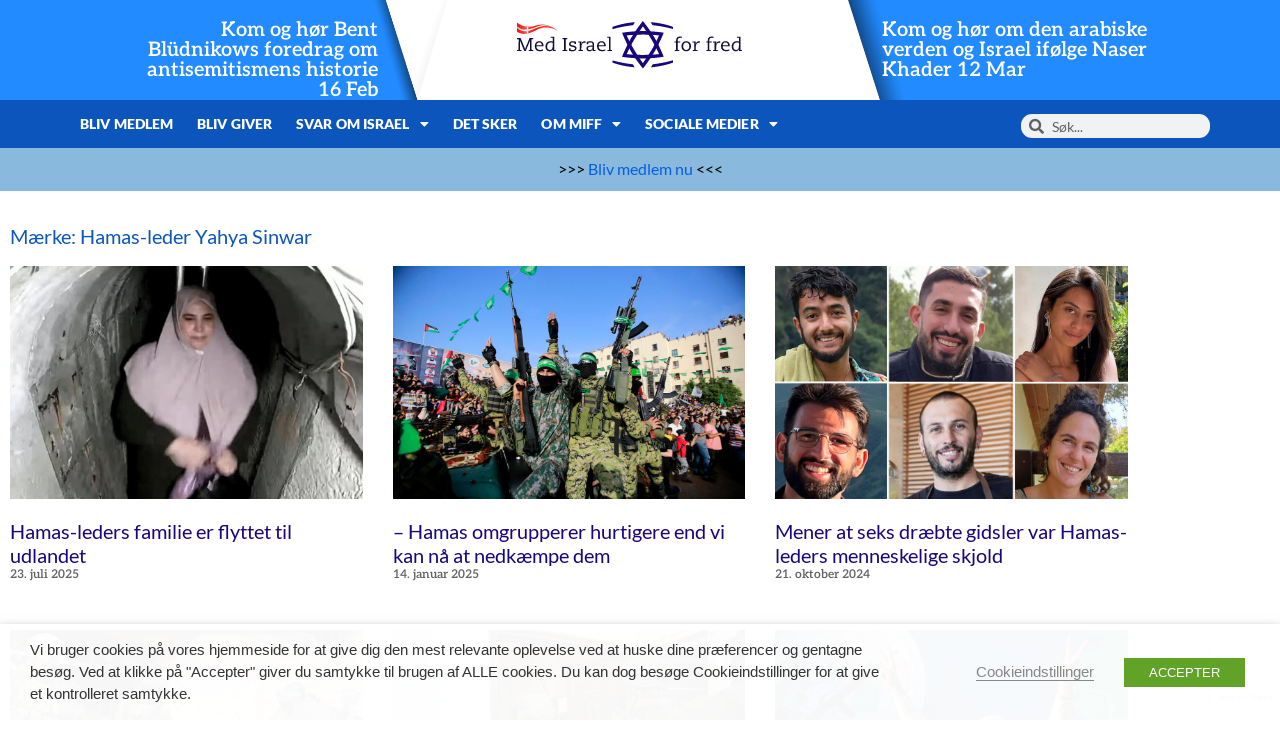

--- FILE ---
content_type: text/html; charset=utf-8
request_url: https://www.google.com/recaptcha/api2/anchor?ar=1&k=6LebENwcAAAAAJhl7lesm4dUBLELMf7k9giEROut&co=aHR0cHM6Ly9taWZmLmRrOjQ0Mw..&hl=en&v=N67nZn4AqZkNcbeMu4prBgzg&size=invisible&anchor-ms=20000&execute-ms=30000&cb=rq8sathtwzzr
body_size: 48751
content:
<!DOCTYPE HTML><html dir="ltr" lang="en"><head><meta http-equiv="Content-Type" content="text/html; charset=UTF-8">
<meta http-equiv="X-UA-Compatible" content="IE=edge">
<title>reCAPTCHA</title>
<style type="text/css">
/* cyrillic-ext */
@font-face {
  font-family: 'Roboto';
  font-style: normal;
  font-weight: 400;
  font-stretch: 100%;
  src: url(//fonts.gstatic.com/s/roboto/v48/KFO7CnqEu92Fr1ME7kSn66aGLdTylUAMa3GUBHMdazTgWw.woff2) format('woff2');
  unicode-range: U+0460-052F, U+1C80-1C8A, U+20B4, U+2DE0-2DFF, U+A640-A69F, U+FE2E-FE2F;
}
/* cyrillic */
@font-face {
  font-family: 'Roboto';
  font-style: normal;
  font-weight: 400;
  font-stretch: 100%;
  src: url(//fonts.gstatic.com/s/roboto/v48/KFO7CnqEu92Fr1ME7kSn66aGLdTylUAMa3iUBHMdazTgWw.woff2) format('woff2');
  unicode-range: U+0301, U+0400-045F, U+0490-0491, U+04B0-04B1, U+2116;
}
/* greek-ext */
@font-face {
  font-family: 'Roboto';
  font-style: normal;
  font-weight: 400;
  font-stretch: 100%;
  src: url(//fonts.gstatic.com/s/roboto/v48/KFO7CnqEu92Fr1ME7kSn66aGLdTylUAMa3CUBHMdazTgWw.woff2) format('woff2');
  unicode-range: U+1F00-1FFF;
}
/* greek */
@font-face {
  font-family: 'Roboto';
  font-style: normal;
  font-weight: 400;
  font-stretch: 100%;
  src: url(//fonts.gstatic.com/s/roboto/v48/KFO7CnqEu92Fr1ME7kSn66aGLdTylUAMa3-UBHMdazTgWw.woff2) format('woff2');
  unicode-range: U+0370-0377, U+037A-037F, U+0384-038A, U+038C, U+038E-03A1, U+03A3-03FF;
}
/* math */
@font-face {
  font-family: 'Roboto';
  font-style: normal;
  font-weight: 400;
  font-stretch: 100%;
  src: url(//fonts.gstatic.com/s/roboto/v48/KFO7CnqEu92Fr1ME7kSn66aGLdTylUAMawCUBHMdazTgWw.woff2) format('woff2');
  unicode-range: U+0302-0303, U+0305, U+0307-0308, U+0310, U+0312, U+0315, U+031A, U+0326-0327, U+032C, U+032F-0330, U+0332-0333, U+0338, U+033A, U+0346, U+034D, U+0391-03A1, U+03A3-03A9, U+03B1-03C9, U+03D1, U+03D5-03D6, U+03F0-03F1, U+03F4-03F5, U+2016-2017, U+2034-2038, U+203C, U+2040, U+2043, U+2047, U+2050, U+2057, U+205F, U+2070-2071, U+2074-208E, U+2090-209C, U+20D0-20DC, U+20E1, U+20E5-20EF, U+2100-2112, U+2114-2115, U+2117-2121, U+2123-214F, U+2190, U+2192, U+2194-21AE, U+21B0-21E5, U+21F1-21F2, U+21F4-2211, U+2213-2214, U+2216-22FF, U+2308-230B, U+2310, U+2319, U+231C-2321, U+2336-237A, U+237C, U+2395, U+239B-23B7, U+23D0, U+23DC-23E1, U+2474-2475, U+25AF, U+25B3, U+25B7, U+25BD, U+25C1, U+25CA, U+25CC, U+25FB, U+266D-266F, U+27C0-27FF, U+2900-2AFF, U+2B0E-2B11, U+2B30-2B4C, U+2BFE, U+3030, U+FF5B, U+FF5D, U+1D400-1D7FF, U+1EE00-1EEFF;
}
/* symbols */
@font-face {
  font-family: 'Roboto';
  font-style: normal;
  font-weight: 400;
  font-stretch: 100%;
  src: url(//fonts.gstatic.com/s/roboto/v48/KFO7CnqEu92Fr1ME7kSn66aGLdTylUAMaxKUBHMdazTgWw.woff2) format('woff2');
  unicode-range: U+0001-000C, U+000E-001F, U+007F-009F, U+20DD-20E0, U+20E2-20E4, U+2150-218F, U+2190, U+2192, U+2194-2199, U+21AF, U+21E6-21F0, U+21F3, U+2218-2219, U+2299, U+22C4-22C6, U+2300-243F, U+2440-244A, U+2460-24FF, U+25A0-27BF, U+2800-28FF, U+2921-2922, U+2981, U+29BF, U+29EB, U+2B00-2BFF, U+4DC0-4DFF, U+FFF9-FFFB, U+10140-1018E, U+10190-1019C, U+101A0, U+101D0-101FD, U+102E0-102FB, U+10E60-10E7E, U+1D2C0-1D2D3, U+1D2E0-1D37F, U+1F000-1F0FF, U+1F100-1F1AD, U+1F1E6-1F1FF, U+1F30D-1F30F, U+1F315, U+1F31C, U+1F31E, U+1F320-1F32C, U+1F336, U+1F378, U+1F37D, U+1F382, U+1F393-1F39F, U+1F3A7-1F3A8, U+1F3AC-1F3AF, U+1F3C2, U+1F3C4-1F3C6, U+1F3CA-1F3CE, U+1F3D4-1F3E0, U+1F3ED, U+1F3F1-1F3F3, U+1F3F5-1F3F7, U+1F408, U+1F415, U+1F41F, U+1F426, U+1F43F, U+1F441-1F442, U+1F444, U+1F446-1F449, U+1F44C-1F44E, U+1F453, U+1F46A, U+1F47D, U+1F4A3, U+1F4B0, U+1F4B3, U+1F4B9, U+1F4BB, U+1F4BF, U+1F4C8-1F4CB, U+1F4D6, U+1F4DA, U+1F4DF, U+1F4E3-1F4E6, U+1F4EA-1F4ED, U+1F4F7, U+1F4F9-1F4FB, U+1F4FD-1F4FE, U+1F503, U+1F507-1F50B, U+1F50D, U+1F512-1F513, U+1F53E-1F54A, U+1F54F-1F5FA, U+1F610, U+1F650-1F67F, U+1F687, U+1F68D, U+1F691, U+1F694, U+1F698, U+1F6AD, U+1F6B2, U+1F6B9-1F6BA, U+1F6BC, U+1F6C6-1F6CF, U+1F6D3-1F6D7, U+1F6E0-1F6EA, U+1F6F0-1F6F3, U+1F6F7-1F6FC, U+1F700-1F7FF, U+1F800-1F80B, U+1F810-1F847, U+1F850-1F859, U+1F860-1F887, U+1F890-1F8AD, U+1F8B0-1F8BB, U+1F8C0-1F8C1, U+1F900-1F90B, U+1F93B, U+1F946, U+1F984, U+1F996, U+1F9E9, U+1FA00-1FA6F, U+1FA70-1FA7C, U+1FA80-1FA89, U+1FA8F-1FAC6, U+1FACE-1FADC, U+1FADF-1FAE9, U+1FAF0-1FAF8, U+1FB00-1FBFF;
}
/* vietnamese */
@font-face {
  font-family: 'Roboto';
  font-style: normal;
  font-weight: 400;
  font-stretch: 100%;
  src: url(//fonts.gstatic.com/s/roboto/v48/KFO7CnqEu92Fr1ME7kSn66aGLdTylUAMa3OUBHMdazTgWw.woff2) format('woff2');
  unicode-range: U+0102-0103, U+0110-0111, U+0128-0129, U+0168-0169, U+01A0-01A1, U+01AF-01B0, U+0300-0301, U+0303-0304, U+0308-0309, U+0323, U+0329, U+1EA0-1EF9, U+20AB;
}
/* latin-ext */
@font-face {
  font-family: 'Roboto';
  font-style: normal;
  font-weight: 400;
  font-stretch: 100%;
  src: url(//fonts.gstatic.com/s/roboto/v48/KFO7CnqEu92Fr1ME7kSn66aGLdTylUAMa3KUBHMdazTgWw.woff2) format('woff2');
  unicode-range: U+0100-02BA, U+02BD-02C5, U+02C7-02CC, U+02CE-02D7, U+02DD-02FF, U+0304, U+0308, U+0329, U+1D00-1DBF, U+1E00-1E9F, U+1EF2-1EFF, U+2020, U+20A0-20AB, U+20AD-20C0, U+2113, U+2C60-2C7F, U+A720-A7FF;
}
/* latin */
@font-face {
  font-family: 'Roboto';
  font-style: normal;
  font-weight: 400;
  font-stretch: 100%;
  src: url(//fonts.gstatic.com/s/roboto/v48/KFO7CnqEu92Fr1ME7kSn66aGLdTylUAMa3yUBHMdazQ.woff2) format('woff2');
  unicode-range: U+0000-00FF, U+0131, U+0152-0153, U+02BB-02BC, U+02C6, U+02DA, U+02DC, U+0304, U+0308, U+0329, U+2000-206F, U+20AC, U+2122, U+2191, U+2193, U+2212, U+2215, U+FEFF, U+FFFD;
}
/* cyrillic-ext */
@font-face {
  font-family: 'Roboto';
  font-style: normal;
  font-weight: 500;
  font-stretch: 100%;
  src: url(//fonts.gstatic.com/s/roboto/v48/KFO7CnqEu92Fr1ME7kSn66aGLdTylUAMa3GUBHMdazTgWw.woff2) format('woff2');
  unicode-range: U+0460-052F, U+1C80-1C8A, U+20B4, U+2DE0-2DFF, U+A640-A69F, U+FE2E-FE2F;
}
/* cyrillic */
@font-face {
  font-family: 'Roboto';
  font-style: normal;
  font-weight: 500;
  font-stretch: 100%;
  src: url(//fonts.gstatic.com/s/roboto/v48/KFO7CnqEu92Fr1ME7kSn66aGLdTylUAMa3iUBHMdazTgWw.woff2) format('woff2');
  unicode-range: U+0301, U+0400-045F, U+0490-0491, U+04B0-04B1, U+2116;
}
/* greek-ext */
@font-face {
  font-family: 'Roboto';
  font-style: normal;
  font-weight: 500;
  font-stretch: 100%;
  src: url(//fonts.gstatic.com/s/roboto/v48/KFO7CnqEu92Fr1ME7kSn66aGLdTylUAMa3CUBHMdazTgWw.woff2) format('woff2');
  unicode-range: U+1F00-1FFF;
}
/* greek */
@font-face {
  font-family: 'Roboto';
  font-style: normal;
  font-weight: 500;
  font-stretch: 100%;
  src: url(//fonts.gstatic.com/s/roboto/v48/KFO7CnqEu92Fr1ME7kSn66aGLdTylUAMa3-UBHMdazTgWw.woff2) format('woff2');
  unicode-range: U+0370-0377, U+037A-037F, U+0384-038A, U+038C, U+038E-03A1, U+03A3-03FF;
}
/* math */
@font-face {
  font-family: 'Roboto';
  font-style: normal;
  font-weight: 500;
  font-stretch: 100%;
  src: url(//fonts.gstatic.com/s/roboto/v48/KFO7CnqEu92Fr1ME7kSn66aGLdTylUAMawCUBHMdazTgWw.woff2) format('woff2');
  unicode-range: U+0302-0303, U+0305, U+0307-0308, U+0310, U+0312, U+0315, U+031A, U+0326-0327, U+032C, U+032F-0330, U+0332-0333, U+0338, U+033A, U+0346, U+034D, U+0391-03A1, U+03A3-03A9, U+03B1-03C9, U+03D1, U+03D5-03D6, U+03F0-03F1, U+03F4-03F5, U+2016-2017, U+2034-2038, U+203C, U+2040, U+2043, U+2047, U+2050, U+2057, U+205F, U+2070-2071, U+2074-208E, U+2090-209C, U+20D0-20DC, U+20E1, U+20E5-20EF, U+2100-2112, U+2114-2115, U+2117-2121, U+2123-214F, U+2190, U+2192, U+2194-21AE, U+21B0-21E5, U+21F1-21F2, U+21F4-2211, U+2213-2214, U+2216-22FF, U+2308-230B, U+2310, U+2319, U+231C-2321, U+2336-237A, U+237C, U+2395, U+239B-23B7, U+23D0, U+23DC-23E1, U+2474-2475, U+25AF, U+25B3, U+25B7, U+25BD, U+25C1, U+25CA, U+25CC, U+25FB, U+266D-266F, U+27C0-27FF, U+2900-2AFF, U+2B0E-2B11, U+2B30-2B4C, U+2BFE, U+3030, U+FF5B, U+FF5D, U+1D400-1D7FF, U+1EE00-1EEFF;
}
/* symbols */
@font-face {
  font-family: 'Roboto';
  font-style: normal;
  font-weight: 500;
  font-stretch: 100%;
  src: url(//fonts.gstatic.com/s/roboto/v48/KFO7CnqEu92Fr1ME7kSn66aGLdTylUAMaxKUBHMdazTgWw.woff2) format('woff2');
  unicode-range: U+0001-000C, U+000E-001F, U+007F-009F, U+20DD-20E0, U+20E2-20E4, U+2150-218F, U+2190, U+2192, U+2194-2199, U+21AF, U+21E6-21F0, U+21F3, U+2218-2219, U+2299, U+22C4-22C6, U+2300-243F, U+2440-244A, U+2460-24FF, U+25A0-27BF, U+2800-28FF, U+2921-2922, U+2981, U+29BF, U+29EB, U+2B00-2BFF, U+4DC0-4DFF, U+FFF9-FFFB, U+10140-1018E, U+10190-1019C, U+101A0, U+101D0-101FD, U+102E0-102FB, U+10E60-10E7E, U+1D2C0-1D2D3, U+1D2E0-1D37F, U+1F000-1F0FF, U+1F100-1F1AD, U+1F1E6-1F1FF, U+1F30D-1F30F, U+1F315, U+1F31C, U+1F31E, U+1F320-1F32C, U+1F336, U+1F378, U+1F37D, U+1F382, U+1F393-1F39F, U+1F3A7-1F3A8, U+1F3AC-1F3AF, U+1F3C2, U+1F3C4-1F3C6, U+1F3CA-1F3CE, U+1F3D4-1F3E0, U+1F3ED, U+1F3F1-1F3F3, U+1F3F5-1F3F7, U+1F408, U+1F415, U+1F41F, U+1F426, U+1F43F, U+1F441-1F442, U+1F444, U+1F446-1F449, U+1F44C-1F44E, U+1F453, U+1F46A, U+1F47D, U+1F4A3, U+1F4B0, U+1F4B3, U+1F4B9, U+1F4BB, U+1F4BF, U+1F4C8-1F4CB, U+1F4D6, U+1F4DA, U+1F4DF, U+1F4E3-1F4E6, U+1F4EA-1F4ED, U+1F4F7, U+1F4F9-1F4FB, U+1F4FD-1F4FE, U+1F503, U+1F507-1F50B, U+1F50D, U+1F512-1F513, U+1F53E-1F54A, U+1F54F-1F5FA, U+1F610, U+1F650-1F67F, U+1F687, U+1F68D, U+1F691, U+1F694, U+1F698, U+1F6AD, U+1F6B2, U+1F6B9-1F6BA, U+1F6BC, U+1F6C6-1F6CF, U+1F6D3-1F6D7, U+1F6E0-1F6EA, U+1F6F0-1F6F3, U+1F6F7-1F6FC, U+1F700-1F7FF, U+1F800-1F80B, U+1F810-1F847, U+1F850-1F859, U+1F860-1F887, U+1F890-1F8AD, U+1F8B0-1F8BB, U+1F8C0-1F8C1, U+1F900-1F90B, U+1F93B, U+1F946, U+1F984, U+1F996, U+1F9E9, U+1FA00-1FA6F, U+1FA70-1FA7C, U+1FA80-1FA89, U+1FA8F-1FAC6, U+1FACE-1FADC, U+1FADF-1FAE9, U+1FAF0-1FAF8, U+1FB00-1FBFF;
}
/* vietnamese */
@font-face {
  font-family: 'Roboto';
  font-style: normal;
  font-weight: 500;
  font-stretch: 100%;
  src: url(//fonts.gstatic.com/s/roboto/v48/KFO7CnqEu92Fr1ME7kSn66aGLdTylUAMa3OUBHMdazTgWw.woff2) format('woff2');
  unicode-range: U+0102-0103, U+0110-0111, U+0128-0129, U+0168-0169, U+01A0-01A1, U+01AF-01B0, U+0300-0301, U+0303-0304, U+0308-0309, U+0323, U+0329, U+1EA0-1EF9, U+20AB;
}
/* latin-ext */
@font-face {
  font-family: 'Roboto';
  font-style: normal;
  font-weight: 500;
  font-stretch: 100%;
  src: url(//fonts.gstatic.com/s/roboto/v48/KFO7CnqEu92Fr1ME7kSn66aGLdTylUAMa3KUBHMdazTgWw.woff2) format('woff2');
  unicode-range: U+0100-02BA, U+02BD-02C5, U+02C7-02CC, U+02CE-02D7, U+02DD-02FF, U+0304, U+0308, U+0329, U+1D00-1DBF, U+1E00-1E9F, U+1EF2-1EFF, U+2020, U+20A0-20AB, U+20AD-20C0, U+2113, U+2C60-2C7F, U+A720-A7FF;
}
/* latin */
@font-face {
  font-family: 'Roboto';
  font-style: normal;
  font-weight: 500;
  font-stretch: 100%;
  src: url(//fonts.gstatic.com/s/roboto/v48/KFO7CnqEu92Fr1ME7kSn66aGLdTylUAMa3yUBHMdazQ.woff2) format('woff2');
  unicode-range: U+0000-00FF, U+0131, U+0152-0153, U+02BB-02BC, U+02C6, U+02DA, U+02DC, U+0304, U+0308, U+0329, U+2000-206F, U+20AC, U+2122, U+2191, U+2193, U+2212, U+2215, U+FEFF, U+FFFD;
}
/* cyrillic-ext */
@font-face {
  font-family: 'Roboto';
  font-style: normal;
  font-weight: 900;
  font-stretch: 100%;
  src: url(//fonts.gstatic.com/s/roboto/v48/KFO7CnqEu92Fr1ME7kSn66aGLdTylUAMa3GUBHMdazTgWw.woff2) format('woff2');
  unicode-range: U+0460-052F, U+1C80-1C8A, U+20B4, U+2DE0-2DFF, U+A640-A69F, U+FE2E-FE2F;
}
/* cyrillic */
@font-face {
  font-family: 'Roboto';
  font-style: normal;
  font-weight: 900;
  font-stretch: 100%;
  src: url(//fonts.gstatic.com/s/roboto/v48/KFO7CnqEu92Fr1ME7kSn66aGLdTylUAMa3iUBHMdazTgWw.woff2) format('woff2');
  unicode-range: U+0301, U+0400-045F, U+0490-0491, U+04B0-04B1, U+2116;
}
/* greek-ext */
@font-face {
  font-family: 'Roboto';
  font-style: normal;
  font-weight: 900;
  font-stretch: 100%;
  src: url(//fonts.gstatic.com/s/roboto/v48/KFO7CnqEu92Fr1ME7kSn66aGLdTylUAMa3CUBHMdazTgWw.woff2) format('woff2');
  unicode-range: U+1F00-1FFF;
}
/* greek */
@font-face {
  font-family: 'Roboto';
  font-style: normal;
  font-weight: 900;
  font-stretch: 100%;
  src: url(//fonts.gstatic.com/s/roboto/v48/KFO7CnqEu92Fr1ME7kSn66aGLdTylUAMa3-UBHMdazTgWw.woff2) format('woff2');
  unicode-range: U+0370-0377, U+037A-037F, U+0384-038A, U+038C, U+038E-03A1, U+03A3-03FF;
}
/* math */
@font-face {
  font-family: 'Roboto';
  font-style: normal;
  font-weight: 900;
  font-stretch: 100%;
  src: url(//fonts.gstatic.com/s/roboto/v48/KFO7CnqEu92Fr1ME7kSn66aGLdTylUAMawCUBHMdazTgWw.woff2) format('woff2');
  unicode-range: U+0302-0303, U+0305, U+0307-0308, U+0310, U+0312, U+0315, U+031A, U+0326-0327, U+032C, U+032F-0330, U+0332-0333, U+0338, U+033A, U+0346, U+034D, U+0391-03A1, U+03A3-03A9, U+03B1-03C9, U+03D1, U+03D5-03D6, U+03F0-03F1, U+03F4-03F5, U+2016-2017, U+2034-2038, U+203C, U+2040, U+2043, U+2047, U+2050, U+2057, U+205F, U+2070-2071, U+2074-208E, U+2090-209C, U+20D0-20DC, U+20E1, U+20E5-20EF, U+2100-2112, U+2114-2115, U+2117-2121, U+2123-214F, U+2190, U+2192, U+2194-21AE, U+21B0-21E5, U+21F1-21F2, U+21F4-2211, U+2213-2214, U+2216-22FF, U+2308-230B, U+2310, U+2319, U+231C-2321, U+2336-237A, U+237C, U+2395, U+239B-23B7, U+23D0, U+23DC-23E1, U+2474-2475, U+25AF, U+25B3, U+25B7, U+25BD, U+25C1, U+25CA, U+25CC, U+25FB, U+266D-266F, U+27C0-27FF, U+2900-2AFF, U+2B0E-2B11, U+2B30-2B4C, U+2BFE, U+3030, U+FF5B, U+FF5D, U+1D400-1D7FF, U+1EE00-1EEFF;
}
/* symbols */
@font-face {
  font-family: 'Roboto';
  font-style: normal;
  font-weight: 900;
  font-stretch: 100%;
  src: url(//fonts.gstatic.com/s/roboto/v48/KFO7CnqEu92Fr1ME7kSn66aGLdTylUAMaxKUBHMdazTgWw.woff2) format('woff2');
  unicode-range: U+0001-000C, U+000E-001F, U+007F-009F, U+20DD-20E0, U+20E2-20E4, U+2150-218F, U+2190, U+2192, U+2194-2199, U+21AF, U+21E6-21F0, U+21F3, U+2218-2219, U+2299, U+22C4-22C6, U+2300-243F, U+2440-244A, U+2460-24FF, U+25A0-27BF, U+2800-28FF, U+2921-2922, U+2981, U+29BF, U+29EB, U+2B00-2BFF, U+4DC0-4DFF, U+FFF9-FFFB, U+10140-1018E, U+10190-1019C, U+101A0, U+101D0-101FD, U+102E0-102FB, U+10E60-10E7E, U+1D2C0-1D2D3, U+1D2E0-1D37F, U+1F000-1F0FF, U+1F100-1F1AD, U+1F1E6-1F1FF, U+1F30D-1F30F, U+1F315, U+1F31C, U+1F31E, U+1F320-1F32C, U+1F336, U+1F378, U+1F37D, U+1F382, U+1F393-1F39F, U+1F3A7-1F3A8, U+1F3AC-1F3AF, U+1F3C2, U+1F3C4-1F3C6, U+1F3CA-1F3CE, U+1F3D4-1F3E0, U+1F3ED, U+1F3F1-1F3F3, U+1F3F5-1F3F7, U+1F408, U+1F415, U+1F41F, U+1F426, U+1F43F, U+1F441-1F442, U+1F444, U+1F446-1F449, U+1F44C-1F44E, U+1F453, U+1F46A, U+1F47D, U+1F4A3, U+1F4B0, U+1F4B3, U+1F4B9, U+1F4BB, U+1F4BF, U+1F4C8-1F4CB, U+1F4D6, U+1F4DA, U+1F4DF, U+1F4E3-1F4E6, U+1F4EA-1F4ED, U+1F4F7, U+1F4F9-1F4FB, U+1F4FD-1F4FE, U+1F503, U+1F507-1F50B, U+1F50D, U+1F512-1F513, U+1F53E-1F54A, U+1F54F-1F5FA, U+1F610, U+1F650-1F67F, U+1F687, U+1F68D, U+1F691, U+1F694, U+1F698, U+1F6AD, U+1F6B2, U+1F6B9-1F6BA, U+1F6BC, U+1F6C6-1F6CF, U+1F6D3-1F6D7, U+1F6E0-1F6EA, U+1F6F0-1F6F3, U+1F6F7-1F6FC, U+1F700-1F7FF, U+1F800-1F80B, U+1F810-1F847, U+1F850-1F859, U+1F860-1F887, U+1F890-1F8AD, U+1F8B0-1F8BB, U+1F8C0-1F8C1, U+1F900-1F90B, U+1F93B, U+1F946, U+1F984, U+1F996, U+1F9E9, U+1FA00-1FA6F, U+1FA70-1FA7C, U+1FA80-1FA89, U+1FA8F-1FAC6, U+1FACE-1FADC, U+1FADF-1FAE9, U+1FAF0-1FAF8, U+1FB00-1FBFF;
}
/* vietnamese */
@font-face {
  font-family: 'Roboto';
  font-style: normal;
  font-weight: 900;
  font-stretch: 100%;
  src: url(//fonts.gstatic.com/s/roboto/v48/KFO7CnqEu92Fr1ME7kSn66aGLdTylUAMa3OUBHMdazTgWw.woff2) format('woff2');
  unicode-range: U+0102-0103, U+0110-0111, U+0128-0129, U+0168-0169, U+01A0-01A1, U+01AF-01B0, U+0300-0301, U+0303-0304, U+0308-0309, U+0323, U+0329, U+1EA0-1EF9, U+20AB;
}
/* latin-ext */
@font-face {
  font-family: 'Roboto';
  font-style: normal;
  font-weight: 900;
  font-stretch: 100%;
  src: url(//fonts.gstatic.com/s/roboto/v48/KFO7CnqEu92Fr1ME7kSn66aGLdTylUAMa3KUBHMdazTgWw.woff2) format('woff2');
  unicode-range: U+0100-02BA, U+02BD-02C5, U+02C7-02CC, U+02CE-02D7, U+02DD-02FF, U+0304, U+0308, U+0329, U+1D00-1DBF, U+1E00-1E9F, U+1EF2-1EFF, U+2020, U+20A0-20AB, U+20AD-20C0, U+2113, U+2C60-2C7F, U+A720-A7FF;
}
/* latin */
@font-face {
  font-family: 'Roboto';
  font-style: normal;
  font-weight: 900;
  font-stretch: 100%;
  src: url(//fonts.gstatic.com/s/roboto/v48/KFO7CnqEu92Fr1ME7kSn66aGLdTylUAMa3yUBHMdazQ.woff2) format('woff2');
  unicode-range: U+0000-00FF, U+0131, U+0152-0153, U+02BB-02BC, U+02C6, U+02DA, U+02DC, U+0304, U+0308, U+0329, U+2000-206F, U+20AC, U+2122, U+2191, U+2193, U+2212, U+2215, U+FEFF, U+FFFD;
}

</style>
<link rel="stylesheet" type="text/css" href="https://www.gstatic.com/recaptcha/releases/N67nZn4AqZkNcbeMu4prBgzg/styles__ltr.css">
<script nonce="VL1gsNIWe-RF9qJ7WnIyVg" type="text/javascript">window['__recaptcha_api'] = 'https://www.google.com/recaptcha/api2/';</script>
<script type="text/javascript" src="https://www.gstatic.com/recaptcha/releases/N67nZn4AqZkNcbeMu4prBgzg/recaptcha__en.js" nonce="VL1gsNIWe-RF9qJ7WnIyVg">
      
    </script></head>
<body><div id="rc-anchor-alert" class="rc-anchor-alert"></div>
<input type="hidden" id="recaptcha-token" value="[base64]">
<script type="text/javascript" nonce="VL1gsNIWe-RF9qJ7WnIyVg">
      recaptcha.anchor.Main.init("[\x22ainput\x22,[\x22bgdata\x22,\x22\x22,\[base64]/[base64]/[base64]/[base64]/[base64]/[base64]/KGcoTywyNTMsTy5PKSxVRyhPLEMpKTpnKE8sMjUzLEMpLE8pKSxsKSksTykpfSxieT1mdW5jdGlvbihDLE8sdSxsKXtmb3IobD0odT1SKEMpLDApO08+MDtPLS0pbD1sPDw4fFooQyk7ZyhDLHUsbCl9LFVHPWZ1bmN0aW9uKEMsTyl7Qy5pLmxlbmd0aD4xMDQ/[base64]/[base64]/[base64]/[base64]/[base64]/[base64]/[base64]\\u003d\x22,\[base64]\\u003d\x22,\[base64]/wpfCkBbDijwdTcKxQ09PciUQFcKAZUduLsOFIMO6WlzDj8OqQ2HDmMKPwpRNdXTCh8K8wrjDpWXDt23DsmZOw7fCh8K6MsOKYsKYYU3Dj8ORfsOHwpPCpgrCqTp+wqLCvsKow4XChWPDvi3DhsOQGMKmBUJ2J8KPw4XDk8KOwoU5w6DDi8OidsO2w4pwwowiYT/DhcKUw4YhXw5XwoJSFDLCqy7CmC3ChBlpw5ANXsKMwpnDohp5wrF0OUfDrzrCl8KZDVFzw5o3VMKhwqMORMKRw7cSB13CnUrDvBBawp3DqMKow5AIw4d9IQXDrMOTw6LDiRM4wrrCgD/DkcOeGmdSw7tPMsOAw6BJFMOCVMKrRsKvwpLCg8K5wr0tLsKQw7sCCQXCmxkNJHvDmQdVa8KJDsOyNicfw4hXwoTDhMOBS8OJw5LDjcOEYsOvb8O8e8K7wqnDmE7DsgYNTwE8wpvCgsKLNcKvw5/[base64]/DicKRwqRdIkbDg35Gw7dUw4LDn3EBw6Iya1VOV0PClyAtL8KTJMK1w4JqQ8Oow6/CgMOIwrU5IwbCm8KSw4rDncKOY8K4CzFwLmMCwqoZw7cNw7ViwrzCph/CvMKfw7kswqZ0MsOpKw3Cig1MwrrCpMOGwo3CgSPCt0UQesKNYMKMLMOjd8KRJl/CngcgKSs+SFzDjht9wqbCjsOkcsKDw6oAa8OGNsKpKMKnTlhUQSRPPwXDsHIBwoRpw6vDj2Fqf8KUw4fDpcOBJcKmw4xBCGUXOcOYwpHChBrDgBrClMOmRHdRwqoZwph3ecK9dC7ChsOyw5rCgSXCgH5kw4fDoUfDlSrClwtRwr/DvsOMwrkIw5ELecKGEWTCq8KOIsOvwo3Dpy00wp/DrsKjDykSYcOVJGgeZMOda1DDs8KNw5XDi3VQOzMQw5rCjsOlw5pwwr3DjETCsSZFw6LCvgd+wrYWQh47cEvCscKbw4/CocKBw7wvEifCgztewqRQV8KgRcKAwr/CryIKdBDCu07Dtlw/w5wZwrjDnjR+X0t6M8Kmw7x4w4BAwrwYw4LDtRXCmAjCvMKFw7DCpgwJUMK/wqnDihk5ZMOOw7vDrcOTw6bDtE3CpmViesOdFsKnZsKDw7LDqsKCMhltwqDCosOJQEoVKMKnJCPCi3cLwplvZ31DWsOMUGTDo03CocOYDsOQfi3Dk3QeQsKaR8Kkw4zCm0ltWsOiwrnClcKkwqDDixpvw4pIB8Ogw6YHLEzDlSh+GkFuw4YiwqQ/[base64]/dGXDpiPCvMOpJsKUVwMrw7wRSW7CtGZYwqsIwrbDgcKGPVHCrWPDh8KYYMKzbcOow4coWMOQesKkdE3Dhip0L8Orwo3CgHE0w6HCpcOFfcKpUMKDOm5Tw41Bw5pzw4snFiwaYFHCszXCicOxLiwXw7jCscOxwqLCvDZaw4Mdw43CswnDtwRTwo/ChMOgVcK7MsKgwoc3N8KPw44gw7nCosO1SV4SIMKpH8K9w4/Dl3M5w5ETwoLCv3PDiWhqTMKww60/wp4MIFjDpsO5W2DDoGZ8XsKYCHrDviHDqVnDvhtEKcKDMMKyw6bDsMKmw4/DgsKVW8KJw4HCiE3ClUHDsS8/wpJ+w49vwrpzJ8KGw6HDgMOQJ8KYwofCgAjDrMKsacKBwrLCj8Oqw4LCpsOCw6IQwr4mw5o9ZgvCnBDDsG0TXcKlCsKHfcKDw4vDnUBMw6tUbDbCtwFFw6clFEDDpMK+wp3Ct8OFwr/CgAZTw5bDosOqIMOUwox7w5AAasKmw4Z8Z8KawoLDngfCscKuw7bDgQceMMKPw5pEFB7DpcK+AmrDhcOVM3t/XTXDo2vCnnJsw4Ihf8KvQcOhw5LCs8KULWDDlsOlwqHDqsKSw5dUw79zUcK5wr/CssKmw6zDmWDCuMKFCCJ7Y2LDtMObwpAaFhIYwq/DklVWbMKKw5U8a8KGYHXCkx/[base64]/DnMOpw63CpMKZaHMBKMOgCsONwrAhwo0zb1fDlcOBwoMPwp7Ck2/DnHPDk8KkaMKITTYTJcKPwqFVwrzDujDDvcOWUsO2cSzDocKUVcK7w5ILfD40HWxQasO1cUTCiMOBSsONw4DDv8K3EcOgw7A5wq3CosKbwpYxw4pvYMOGcSYmw41CSMK0w5gWwrpMwq7DicOSw4rCtzTCtcO/acK6KV9DWXpyfMO3T8ODw4R5w4/CvMK7w6XCocOXw7TCl0xHRTQ9GXVBdxk8w4XCgcKdCcOcVDnCv0jDhsOCwrfDpSDDpMO1wq16FQfDqAJowqtOeMOQw50qwo1kC3TDvsOwNsORwo0QPjE9w6DCkMOlIw3CksOkw7fDo2zDhsK1W09Mw6kVw54EbMKXwrRlQQLChTIiwqpde8K+JnzCkyDDtz/[base64]/DrQrDgcKQw5nCr8KiTsOgZFlgbhrDr8K/NCfDqXUnwqXCoi1pw6wNRAdARXZhwrLCnsOXOlQnw4rClzlMwo0YwobCv8KAWTTDrsOtwpvCr0HCjhMEwpLDj8K4NMKbwr/Cq8O4w6h9wrdWEsOnBcK2PcOWwpzDgcKuw7vDnnHCpTDCrcKvTsK4w5XCp8KLT8Opwp4OaAfCsxjDr0BRw6jCmBJ/wprDrMOsMcOTesOGJSjDjS7CvsOZFsOJwqFpw4zDrcK/[base64]/[base64]/[base64]/[base64]/cF3CvR1GwqA7w71EEmLCjm1kwqMgQTHCki7Cr8OtwqoQw6ZSC8KZN8KUd8OHcsOaw4DDicOBw4TCo0xGw4Q8DlV6TScyBsKMa8KeLsK/dMO+UikCwrAxwrXCisK/QMOQRsONw4UaP8O4wrQFw6/DhcOCwph6w40Swo7DoTE+TS3DqMO8QcKawoPDh8KANcK7WMOLDkfDssKVw7rCqQ1cwqzDqcKsE8Omw7gqIcOSwo7Dpzt8DE4jw7Q9S1PDgFVlw57Cv8Kiwpw2w5vDl8OXwrTCqcKcEV7Dm0LCsDrDqsKOw5FpbsK8eMKrwrpnPDfCl2fCkXclwr9eKTfCm8K5w5/CrDsFPQ5iwoFuwqZawqdqORTDugLDmXJ0wo5Qwr4jw4NTw73DhlnDnsKkwp7Dh8KLdWMew6/DkFPCqcKhw6zDrCPDvmh1dWJBwqzDqh3CqlllFsO9IMO6w7c/[base64]/DhsOawp/Dn8OOw6/CgsKzDMKHwp7DhSLCp8KqwowJfsO0KlB0woLCm8Oyw43CnSHDpD5bw5XDlwwDw5ZkwrnCv8O4BlLCrcOBw4wJwoHCq0taRQTCqjfCqsKMw7vCuMKYBcK1w7swFcOJw6jDi8OYWgjDhHnChWxIwrfDpQvCtsKLMjddCR/CkMOQZMKyfhrCugrCvsOzwrNQwr7DqSvDnHBuw7fDrTrCmwjDuMKQDcKVwoTChQYrJ3XDnDMRBcOGOsOKTAUjA3/DjGggaUTCryogw5xSw5LCtMO4R8OqwpDCo8O3wpDCvCkvdcO1TTLCkV02woPCtsOlaFc/O8KMwqQFwrN1UXDCncK4VcKJEVvCmELDvcK4w5ZFKjMNFEhSw6RdwqRuwrLDg8KZw6HCnxvCtSJQS8KCw416KQTCpMOrwotLdShowqEAXsKIXCfCnQwRw4/DlgjDojQFajIFECTCtzolwrnDjsOlCw9nPcKdwqdAG8Knw6rDmUUGFXUsacODdMO3wqrDg8OUwqghw5jDh0zDiMKXwo9nw7Frw7Qdb0XDmXccw6fCnmHDg8KIf8Kew54Yw4jDucK3RMKnecO/[base64]/Cp0spwo7CkF4Uw5rCsDo4KwLCs2bDgsKjw6EPwp7CsMO9w7HDv8KWw60kfCQRf8KUO34rw4DCnMOSFsKXJ8OTA8KEw6PCvxkcIsO/eMOTwqhlw6HDjjDDqVPCoMKjw4bCpltfIcKtPEVwJSfCisOewpwDw5bClMK2J1nCtFQwOMORw5hBw6Utwo1rwo3Du8KBfFXDuMO6wrfCs0PClMKkRsOuw6xtw7nDuX7Ck8KWK8K5YVReNcKlwonDgFYQQsK7R8OmwqlhTMO6Dz4EHcO4DcOww4nDoRlDEksRw7/CmcK9dGzDtsKLw6HCqkDCtnjDkyjCjiYowq3DscKRw7HDgQI4JTRZwr1mRsKyw6VRwonDuW3DrEnCuQ1BajrDpcK0w4LDvcKyCBTDuyHCqmvDjHPCiMO2fsKKMsOfwrB8CsKEwpVecMKOwqYuNMO6w411ZEJ4ckHCh8OxCUHCuyTDq03CggPDulNgKMKSf1QTw5/CuMOww4F4woRkHsOnADjDuSHCnMKpw7VpZlrDn8OOw7YdZsOawpXDgsOhdMKPwqnCmBA7wrLDgFpaCMOzwr/CocO4B8OJBMOdw4Aha8Kjw5MAYcK5wpbCliDCpcKOdn3CrsK5A8O1C8Ofwo3Dt8KSQX/CucOLwpvDtMOsTMO4w7bDq8KGw78qw489VgRGw4ttYGAdXgzDq3nDicOWHMKafMOdw5NLNMOnMsK2w6EIwoXCtMKIw7fDiSrDgcO/SsKEeS5uSQDDscOuEsOIwr7CisK0wqtew4jDlShmPnTCkwQmZWNTGk9Owq1kG8OXw4pzSjrDkzbDv8Ocw45xwoJyEMKxGXfDnhgqX8KQcCRYw4zDtsOQQsK8YlZdw5hZDkrCqcODVAPDnAcSwrPCusKKw5wkw5PDocKgUsO5M03DpnHCisO2w57Cm183wpvDuMOBwo/DjBwBwo0LwqQOdcKYYsKmwqzDr0Fzw7gLw6jDkxEjwqPDk8KqQ3PDkcOSHcKcAwBKfHfCkHt0wp/DhMOhCcORw73CscKPLSgZw45FwpgXcMObZ8KvBy8XJMOEWCcww4U9B8Okw57Ci1UWScKIUsOKL8OHw5MdwoQjwqvDrcObw6PCizAlb23ClsKXw4s3w7U0RRbDkh7CscOYChzCu8K4wqLCo8KQw5zDhDwsdmEzw4t5woLDh8KTwrYLD8Ozwq/DgQRFwo/CllzDhTzDoMK/w7ENwps6J0Bmwqg5RcOAw4EOeUTChi/CilJ1w45Hw5ZFF0nDuBDDusKlwpB+HsOswrDCoMOEUCYNw6RjTB8ww7QsP8KQw5BywodowpgyUcKhJsK/w6NEQA0UAW/[base64]/wrLDvQpww6vDhMKJNijDssKawpw+EwDCiRxQwqsgwpPCuA9sX8O5emBgw7UDDMKOwq8Aw5xDaMOdV8OQw4B4KyvDlUTCn8KnAsKqL8OcHsK1w5DCiMKowqAYw7/Dm10Fw5HDpxPCq0pAw7QNAcKfAwbCqsOnw4PDncO9NMOedMKyHR4pw5Z/w7ksVsOzwp7DlnfDnXtAMMKsfcKNwo7CqsOzwp/CqsONw4bClcKSdcOSDBsrNsOiN0jDj8KMw5Uzf3Q8HHLCgMKYwpfDk3dhw5law44uYh3Ck8OPw4zCn8K3wo9jKcOCwobDp2nDn8KLJCsAwrzDjTEiP8Ozw7sjw5o9TsK2VAdWHBNMw7BYwq/CiS4ww5bCs8K/AHrDvMK/[base64]/CicO7wqXDrVTDtlvDusKYPlt2wpHDucOAwqnDrMKMEcKXwrNqeS/DsxcMwqrDl1IWecKZbsKrdgbDpsOPfcKnD8KWw4RawovCmk/CosOQZ8KEVcK4wrkoAcK7w54ZwqjCnMKZKG97esKKw4w+bsOnKjjCusOiwrZUPcOgw4vCnlrCils+wpMGwoJVVsK+XcKkOjPDm3J+XcKxwpDDt8Kxw4bDp8KYw7/[base64]/Co8ORODlCflrCk1IwwpXDkkt5w5LChEjClXlfw5MxIF7Cu8OZwp0iw5/DqVFfMMKuLMKqGMKXXwMKEcKOfMOmw5lzHCTDp3zCs8KjYX0DGyRTwow3J8KBw6RBw7rClk9twrLDkSHDhMOZw5bDhy3DiQ/CiTdswoPDixwrRcKQCV/CkSDDn8Kjw5wnP2VLw60zIcOQSsK/LEgoMzLCsHfDncKELMKmBMOQWn7DjcOtPsO/aF/DiC7Ct8KLAcOqwpbDlj0UZBMfwrbDscKawpXDoMKXw6TDgsKwQycpw7/[base64]/wqHDrMK+woF6T0vDn8ODFDhuJzhNw4TDm0NBw7DCgcKlWsOmO29Hw6Q4BMKbw53DicOjwpPCjcK6Tnh+Wx8HKyRFwrzDlARadsOIw4QmwpRhP8KVPcKQP8KVw5DDjsKqNcOXwqjCusKiw44qw4shw4BoV8KlQgNuwp7DrMOuwq3Cg8Okw5XDvW/ChU3Dg8OXwp1Owo3DlcKzZMKlwqBTS8Obw5zCmjs4DMKAwpQzwrEvwp/DocKtwot9FcKtfsOiwoXDmw/Clm/Ds1hnQAMAQHDCvMK8FMO6GUp9LmrDjhZRAg03w7wlUwvDtCYyHwbCjgFrwpt8wqZEOsKMQ8OvwpTDhcORfsKkw4k9NXUWZ8Kvw6TDtsOCw78ew7p+w7rCs8KvScKgw4cEQ8K8w78jw6PClMKBw4t4HMOHDsOlIMK7w7l1w5I1w4hHw7vDlAk3w7LDvMKaw619dMKwJj/DtMKwVSTCnXjDgMOiwpDDjHEuw6nCl8OITcOqecOdwo0tdXp5w63Cg8ODwpgINE7DjMKOwpjDhWU2w43DmMO8VHHDi8OYDBbCmsOXKT7CklwbwrLCogLCmnJ0w4A4bcKlFB5xwofCi8OSw4XDqsKMwrbDsj9QbMKnw7fCrcOALkJ3woXDsTt9w5TDqG5Aw4DDhcO/AWTDj03CiMKNB2Urw4nCr8OHw7s0wovCtsKIwrlWw57CiMKGCXkHbyRyc8Krw6nDh3s0w5wlHVbDoMObfcO4DMOXbgFzwpHDjkBuwq7Cr27Dj8O0w61qUsOpwqUkbcKwUcOMw6Mrw4jCkcKSeArDlcKZw43Dl8KBwpPCv8OYAmBAw5p/[base64]/[base64]/wrHDn31tw50PYMO+WUYsYV1GworCh2BpV8KUWMKjBTNiF08WMsOew6DDn8KmfcKKeg5FIiLCkWYGXD/Ci8Klwo3Cu2TDs2TDksO6wrrCrDrDqyXCpMOlOcKfEsKlwoTChsOKPsK0ZMOyw5fCuxPCnGDClwlrwpfCscOYchNbwonCkxZvw65lw6NCwrlaN10JwrYywpphcjRoehTDmnrDjsKRRmJjw7ggeDDDoS08csO4EsOWwqnDuyrCmMK2wrzCisKnfMO/ZB7CnSc+wq3DjFXDm8KLw6o/wrDDkcKLFD/DtzIUwoLDvCNkIzbDr8Omw5kvw4DDmBweIcKew4Zywp7DvsKZw4jDnVUzw4/CnsKewqN6wrtfCcOrw7LCrsKBAcOSGsKpwoXCoMK7wqxKw5rCjsKewo9IesKQTcKuLcOhw5bCpkPCgcO9AQ7DtnXCn3wQwq7CksKHScOXw5o/wptrAwVPwpAnGsKXw4EeNS0Hwp41woHDoW3CvcK1Fkkyw5fDsDRCY8OAwrrDqMKewpzCgWHDiMK1TDcVwrvDgkZFEMOMwpRewqfCtcOJw4lBw6Mywq7Cv0cQdRfCtsKxGUxZwr7CvMKKPwoiwobCs3PDkF4BNTPDq3M5Ih/ComXDmgBRADDCi8OSw6nDmzrCqW0hX8OGw5smJcO5wpQww7/CjsOeLAsNw73CtAXCgUnDrzHDiVgZR8Ofa8O4wpckwpvCnjplw7fCt8KgwoDDrTPCjlJmBjjCoMOrw7YqNWxOLcK7wrvCuX/DgW9APw/Cr8Kjw4DCmsKMHsO4w7rDjHQPw6gbXV8xenLDvsODW8K5w41jw4DCsw/DmV7DqU1XfcKeZnc5c39+TMKFMMO8w4jDvADChMKNw6xSwovDkgrDrcOZRcKLIcOBLm5kWmRBw5gabWDChMKfTXQQw4rDslpvV8OpR2PDoz7DjVkGCsOsByzDsMOUwrbCv283wq/[base64]/DoMK7w5nDq8KYw51mwq/[base64]/w6TCvcKVE8OxKw3CoX1dwq9DEHbCo8OHw7FHTT5NVsOFwpUIYcK2L8KIwplNw5taYzLCgE9AwrLCgMKfCk0hw5MCwqkPasK+w4TClG/[base64]/w7MZDQkhwqMKVjxXwpLDkMOUOMKVw7bChcKbw48OGsK5EzJHw6I/JcKfw5M/w5QdXMK6w7Row7UJwoLCu8OUBB7DrC7Cm8OXw7PCkXNmW8Olw7/DrTBLFnTDn3gTw65jMsOaw493cTvDq8KbVCMUw4JLasOWw5DDjMKXHcKoTcKtw7/DuMO+RBMUwqUfYcOPMMOdwqrCiUfCtMOjw5DCliI6SsOveDfCmwYvw51kQXFTw6nDv1Vcwq/CksO8w5I3XcK8wrrCn8KjG8OKwqrDmcOywp7CuBnDpVFxQGzDjMKqGER8w6LDmsKXwqoZw73DlcOOwrPDl0hSck07wo0BwrXDkzAdw5Eew6kKw73DjsOyAsK7csOlwpTCp8KYwoXDvH9hw7fChcOAWAUZNMKEJiPCoTnClD7DnMK/[base64]/[base64]/Cj1N4P8KdbMKbwrhUwokGPsOBUwA0IGbDi3DCscOQwqbDpWR5w5PCnHnDu8K4LU3DjcOYJMO/w6s1KGnCh0AtbkfCr8KNSMO1wqYEwox0Aw55w43Ck8KRHcOHwqp1wovCksKWecOMdhICwoIjXsKJwoHCowjCl8K/M8OQYSfDsUNed8ORwpUMwqDDgcOqdQlaNyEYwphawq8EKcKfw7kcwoXDjEl5wq3CsF05wpbCiCkHQsOJwqHCiMK2w6XDln1xDVTDmsOfQBIKXsKlIHnCsF/Cp8K/[base64]/DmMO2wrbDuivDhXs+wq/[base64]/ClnfCs8KdRMOuw5bDg8KiwpvClsORwrPCrGRhw4kyXk/[base64]/[base64]/DhGpDbELCu8K2A8OwwoEvNg4pasONMMOrwpQ1CcOCw5XDghUlIj/Dry9NwqVPw7LDllvCtTURw7o1wqTCpl7Ct8K5bMKEwrzCqzlOwqrDqUtgasKDdUM5wq9vw5oLw5UBwrBrY8OOCsOQWMOmf8OsdMOww43DtGvClAbCjMKjwrnDisOXVErDlE0nw4jCpsKJwoTCicKeSws2woBfwq/DpjQ+JMOgw4XCixoSwqlRw7UaEsOEwrnDjmkMCmV4KsKgCcK2wqomMMORdFXDjsKkFsOQG8OJwpgAYsO5f8Khw65ZS1jCiXfDmztMw419VXrDo8K4ZcK4wqExd8KwU8K4KHTCnMOjacKXw5/Cq8KtZUFnwp15w7nDtGVowp3DpzpxwqzCncKcISZrGxEtY8OWDE/CpB9fXDxpBQHCjgnCscOXRnc8w4BoRMOAKMKPecOHwohqwqPDimZHBijCkTl4ChFmw75PbRHCnsOJdn/CrkN/wpUtA3EXw6vDkcKIw5/[base64]/DocKgBhbCo8Khw4/CgcOowq4Za8KfwohsPB7CpTXCrlrCosOQQ8K0fsOUcVVSwpTDmBR1woLCqCBbfcOGw5M0A3Yswo7DncOlAsK8MzoiSl/Dj8Kew5dnw5zDomjCnljCnyfDlGJqw73DmMO0w68kAMOvw6LCtMOAw6YtAMKRwovCvcKJY8OMfsODw4xEHgVFwpbDjGbDtcOtXcO9w7EMwqpyM8O5b8KewoU+w4APcAHDuz5Vw4DCkTknw5AqHi/Cr8K9w47Dp13CiRxNbcO/dCbCqcKdw4fCiMOlw57CqUUBYMKHwqApLVbCqcO1w4U3CyByw6PDlcKiBcKSw4ZZaFrDqsKXwo8Aw4BVZsKDw5vDmsO+wrHDncOlZFjDj3dDCH3DukoDUQ9HdsOuw6o5PsKoYsKtcsOkw58sSMKdwqMQNsK7UcKbW1wZwpDCqcOuKsKmcmQxHcKzTcO9w5/CnyUaFTtgw6FPwrnCssK5w5F6UsOFAcOAwrI0w5vCssOrwph9NMOVVcOpOljCvMKBw7Mcw4tdOlB8fcKfwq86w4d2wpYDa8KMwq4rwrJmEMO5PsOMw401wpbCk1/CncK9w5LDrMOKMhosd8O9Sg7Cs8KrwpNKwrjCk8OrK8K7wpzCkcOpwowPf8Klw5sKRjvDphcHTcK9w5bDkMO0w5UxRmzDoj3Dp8OiX0/CnDd1QMK4KWnDm8OcTsOdAsOFw7lrF8OIw7XDv8O6wp7DqnlhLRLDrgI3w69tw5pYecKDwrvCpcKGw5smw6zCkX8EwoDCpcKawqvDuEwSwoRTwr9+BMK5w6/CtCXDjX/[base64]/[base64]/Dk8Kvw5NuCsORwp3CvSRZUMOCw63DnF/Cuy0Jw79YwosdU8KBe1ofwrnDtcOEM3R6w7s8w53Csz0dwrLDow4UNFLCriw1TsKPw7bDol97OMOQU2QEEMK6bQU8woHDkMKjM2bDnMOIwpDChwZXwrjCv8OIw6Qbwq/DicOjO8KMCA0uw4/ClwvCnQAywqvCt0x7wqrDuMOHbG4Wa8OxOk0RRGjDj8KJRMKpwp/Dq8O6cl4dwoB8AcKNCcOXCcOWHMOzF8OHwpLDscOQF0nCixUuw6fChsKgbcKlwp5zw5/[base64]/[base64]/CsyHDmcOow7TDmsO4WsOowrLCmsOdMcKOwp3DuMO7QsOkwrZcLMO3wp/Ch8K3JsKAIcKlWybDqSVNw4h8w7TDtMKeFcK1wrTDrxIcw6fCnsKzwpdlXhnCvMOHW8KWwqDDvHnCnRlkwoUNwqwaw5liJBjCjCEEwoLCtMKUbsKbKE/CncKowocWw7zDuiJawrB/GQ/CuWvCvjtiwpk9wrVww5kEQ3zCiMKOw5s8Tgt5UlUue1xrccORfB0/w5ZSw7PChMO8wpt+GH5dw6EpDyNxwrXDpsOrI2rCjFdiNMKBSWttXsO2w5PDi8OMwpUcF8OZZQYNIcKEesKfwoU8UsObEzXCvMKmwp/DjcOjGsOkRzbCmMKJw7jCugjCpcKAw7xkw58NwoXCmMKew4kKOioPX8Odw5cmw6vCqAYhwqg9XsOJw6YawoAUEMKOfcKAw4fCusK+RMKOw6otw5jDoMK/EgYNLMOoIHXCiMO2wrY4w4Zbw4hDwrvDisOCJsKRwoXCvMOsw68nMjnDvMK5w53DtsK3OHEbw53Dt8KmSm/DpsOCw5vCvsKjw4/DtcKtw4dWwpjCu8KEfMK3UcO6MFDDslvChsK2Hw7ClcORwoHDg8OLCUEzZXRRw4tsw6cWwpcVw41NCkjDk17CjhHChzMpS8OEGSk+wop2w4fDkzTCosOpwq9hEMKyTjvCgzTCmcKcCF3CjX3CvkEzQ8KMXlQOfX/DrMOzw4ASwosRWcOnw57Cm2zDg8OUw50fwqDCsnbCpjI9cEzCtHo8acKOCMKSJMOOcsOKO8OwSmrDmcKfP8OpwoPDicK8JsOywqNtGnjCi3/DlT3CicOHw7sIM0/CmWjCv1hrwopcw7dEw69ybWtywo4/McObw7t2woZVJ3nCv8OMwqDDhcOQwq9DWl/Dqzg6RsOdasOfw4YUwo3CrsOCPsORw6LDg0PDkinCiknCvErDjsKML3jDmhJQMHzCnsOfwqDDp8Olwr7CkMOFwozDqBlYOSVOwo3DkiZvSVYbOlU8YcOXwq/CjUUEwqnDogpVwpl9dMK0NsONwofCg8KhRjfDqcKTH3wpw4zDn8OKeyYHw6NDasOowr3DsMOowqUXw4t/w53Ct8KdGsKuBz0BP8OIwrgQwqLCmcK/TMOHwpXDnWrDj8K3ZsKMT8K4w7FSworDlxsnw67ClMOIworDrlvCrMK6c8K8PTIWExVISidtwpNFYsKNPMONw7fCp8OFw47DuiLDs8KsKlfCuXrCmsOqwoJmOzUdwoVcw5Zfw53Ck8O8w6zDgsKRV8OmA30aw5gqwqBfw4Mbw4/Dv8KGeDzCqcKlWEvCt23DsyTDl8OkwobCncOsDMK0WcOpwp0vLsOEOcODw6wtZ13DgGTDn8ONwonDh1YFZ8Knw5pHfHcMcj4hw63DqlHCnHtqGkHDqxjCr8Khw43DvcOiw5rCrnpFwq/Di3XDpMOmw4HDqGhhw6haDsOqw5PCr20uwoXDjMKqw5Z9wr/[base64]/w77DlsO2MHdnwqjDhzfDqcKVwpfCocObw5xvwqjCmAl7w7duwoNIw6FibCTCicKkwqE+wpNSNWcGw540NsO5w6HDvAYDKcKQcsKNL8Olw6fDscOmWsKPc8KFwpXCvDvDsgLCowXCmMOnwqjCh8KcFGPDnGU/W8O3wqPCr3t7QVpJOjoXRMKhw5IOHkE9WX1iw59tw4kBwr8qCsKkw6FoUsOQwrMNwqXDrMOCR08/NRPCpgQWwqTCucK2bjkpwp5lc8Onw6jDvAbDuGAywoQHHsOdRcKQGgnCvj7DssO6w4/DgMK9WEImcHMDw5Uaw6J4wrfCv8Ooen3Cn8KnwqxSCzImw7Z+w7jDhcKjw6APRMK2wpTDlmPDh3Uee8OZw4pQXMKTVm7CncK3w6pVw7rCiMOZXUPCgMOlwotZwpoKw6TDgxkiYMOANg9TG1/CksKxd0E4woLCkcKmIMOxwoTCnzxKXsKGX8KEwqTCi2gMB33CrzMSOMKMK8Otw5N1GCXDjsOOEC1zeSh2ZBJ+DcOnGVvDny3DmngtwoTDtHRow6N+wp/CkU3DvAJRLWDDiMOeR0zDi1pHw6HDoj/Cm8O/XcK4FSJEw7fDgG7DpUpCwpvCoMOJNsOhIcOhwq7Dp8OdVk97NmLCtcODASrDk8KxR8KKBMOLbDPDukV1wpTDrhzCnVnDujESwr/DlMKrwpHDhWJJQMOFw7oyLRgHwqhUw6wzOMOpw7gZwocjBkpSwotsZcKYwoLDvMOew5kiMcO0wq/Dj8Ocw6h9EDvCtcKmS8KEMBzDgSIdwqrDtSPCpA9Swo/Cg8KTCcKPHCDCh8Kvwq49L8OMw5zDjC4gw7c7M8OWRMOWw77Dm8OrMcKEwp5uEcOEJ8OnDGdvwq7DhQDDqxzDkj/[base64]/DhVR2FH7CsMKWVm5qw6DCiMKfSlNAQcKuaEHDocKOBk/Dp8Kmw75RNGV/PsOrOcKZFiw0OWLDlSPChCQVwpjDq8KlwrIbTQTCrn5kOMKvwpTCmRLCqXLCvsKkb8OxwoRERMO0CVRJwr9EJsKYdD94wq3ConMwYjtow6HCvREFwoJjwr5Del9RDMKhw5s+w7BsaMOww70hLsOOX8O5PVnDncO+XTNqw43DmsO5Oic/NBTDkcOmw7EhJWk7w4g2wpnDg8KtU8Ocw7gTw6HDmVjCjcKHwpzDpcK7eMOCRcOaw5rCn8O+e8K7ccO1wqzDgj/Dt0XCokJPGDLDp8OEw6vDrTTCrMO3wqFdw6rCp3oBw4HDiVMxYsKZQH/[base64]/wqLCgjcFw4vDjsK1wo8qdcOKe8Onw5hSwrvDijbDgsKnw53CpsKDw4w/w73CtMKmfycNw4rCp8K7wos6TcOdFDwzw6oPVEbDtsKIw7ZtVMOFTgdawqTCk1FFIzFUIMKOw6fDgUUdw6grS8OuBcOFwpzCnh7DlyPDh8K9dsO7ExLCscOlw67ClBJWwqRrw4cnbMK2wqs2eAfCmXN/Z2ZuE8KewqPCsnpIVkVMwrLChcKGC8OxwpvDonjDjljCgcOiwrcqbx5Iw6sdNMKuB8Ofw5TDsVs6ecK0wqtHacO/[base64]/CuMKHwqXDnWXCrcKjw7lRNi/DvXtzwrxaOUXCrx7Di8OAWVBWXcKlHcKkwrfCuXBnw6/DgS7DghjCm8Opwp8QKATClMK1b05xwoERwpkaw4rCs8KUUhhAwrjCs8KSw6o7EHTCgcOEw5zCoRt0w4vDs8OtMyBBJsOVDsOywp/DiCzDicOJwqzCqsOTB8O6eMK7AMOMw7bCqVDCuFVUwo/CiVtpPD9ewoA7dUsvwrbCgG7DksKnNcO9XsO+UMOlwobCvcKgSMOxwofDoMOwVcOpw7zDtMOYPybDqQfDpWXDqxB7MiEHwovCqQPCscONw4fCvcO6w7NDGsOQw6hgHSxMwpR8w5lQw6fDl3E4wrPCvysiDsO/w4rCjMKaXlPCjsOcNcOFHsO/KRQod1vCrcKvCMOYwoVdw73ClwAPwoQew5DCn8OAfW1UNzIKwqDCrQLCt3/Cu2zDrMOCEcKZw43DsTDDtsKyRg7DtQlpw5QXW8KnwpXDvcKdDMOUwofCg8K4J1nCoWDCuD/CkVnDjT8Pw7AMXcO+bMKow6R/Y8KrwpHDvsKiw5A3AlzDgMO1M2BkJ8O6S8OiXCXCqGXCqsONw7ELFUXCnAdCwoIBUcODUV5RwpXDs8OXD8KDwr/[base64]/DiMOZQHXCh8OFw53Cq8OcwqgLLcKifEINBxhxSMOqKcKQdcO+HD7Drz/CosO4w79oaDvDrcOBw4bDqCNQVsONw6VTw6JXw6s+wrjClEsbTSDCj3vDrMObScO3woZuwqjCvMO0wpfDosOYDnlzV1TDj34NwrPDoDMILcOhPcKNw7LDmMK7wpvDusKawqUdesOpwrHCscK1B8Ogw6cJd8O5w4jDu8OLTsK7JgrCsT/CksOqwoxuV1x+JsKIwofCmcKSwrNTwqd6w7k3wrBkwoUPw6MNCMKlPnUwwqrDl8OSw5vDusKoaR8ow4zDgMOQw7tBdCrCisOIwoI/[base64]/DjSJiwpLDh8OJw5E5w7pkw5nCscOCMgPDjFZgBErCuhDCmw7CsGxLIBrCvcKBKxJhw5DChkPDr8OaBsK/GURJfsOnY8K3w5XChl3CoMKyNMOzw5jCicKPw5FGBxzCiMKaw74Vw63DicOFDcKnWcKVwp/Du8OXwo8QSsOvYsK9ccOowqEQw70iXmBZZA/ChcKNDVnDvMOcwolgwqvDrsOvSW7DhBNww73CglAlGmIqAMKHYMK6bWlcw6PDoGZnw7LChjJ2AcKWYBPClcK5woM6w4MIwoxww4LDhcKewr/[base64]/DkMOVwo9GI8K1wqjDvDbCocKSwqIuw4REBsKzJsOAGsKya8KoB8OCcU7Dq1vCgMO1wr7DuCDCsgoew4YVa23DrcKpw5XCocO+Ym7DhxzDg8KYw57DqFlSccKuwrhGw4bDggrDksKpwr88wr0TXXzDvzEcVxrDmMKmFMOJBsKww67CtRZsI8OwwqsRw6bCoVplecK/[base64]/[base64]/w5HCisOpQ0k9dTAUw4rChlPCtSLCu8ODw7bDohkXw75AwoNGcsOxw6bCgU53wqF1NWd5woAxFcK0eUzDgUAqwq4+w7zCjUxZOQx/wosGFMOjOnRFDMK0a8OuIH1nwr7Do8KNwo0rJC/[base64]/DxHDs3ICZBbCgsKgYsK5w6Uuw4HDg8Ozw57CmsKmO8OnwoZww5LCvzXCp8OgwpbDisKWwoJJwqRTS1hjwpIXEcOGFsObwqUTw5zCmcO8w6YnL27CgcOIw6XCigPDpcKBKcOVw5PDq8OVw4zDvMKPw7/Djjg5NEUgI8OrcCTDhi3CiH0kZEQZcMOTw4HDjsKVVsKcw5MzIMK1GcK5wr4DwoQtWcKVw6EswqbCvVYOZmBKwr/Cky/DosKMai3CvMKTwr85wrTCqgLDgy44w4wTJMKPwpEJwqgSf0LCgcKpw78JwrnDoSbChXJ5K1jDpMOMMQIKwqkIwqxSTQrDmw/DgsK1w70Fw7fCkB8mw403w59zNGHDnMKMwrAYwq8uwqZsw45nw7ZowpAgTBpmwprCmVvCqsKIwqLDimo9J8O3wonDoMKAbwkdFwLDlcKWRgnCpsKoTcOxwrfChCl4AMOkwoUmHMOtw55RV8K+P8KbRHVgwqrDgcOgwrDCi1c3woF/wqLCjRfDmcKsQAZCw6FfwrpIK3XDncOkdG3CoT5Vw4J2wqlEfMO8Zgcrw6bCl8KjHMKBw4Ntw75HT28FezrDtEAHJsOqaRvDn8OMRMK/DlMZD8O7E8KAw6XDri/[base64]/DixvCpsOEwp/DtMOrHgYTw7PCtMOxwrZ5w73Cq8OLwqbDrcKHA33DgEXCqkbDpXLCiMKwFUTDnGgLcsOxw6gwH8OiasO8w7Ucw6DDrF3Dm0Jmw5fCgcOHw6gkVsKpZwkdK8OVIVzCvRnDhsO3QBotQsKuVz8+woNMX2zDmnMmPmzCncOxwqwcU1vCok/[base64]/[base64]/[base64]/[base64]/Q8Obw7TCisKeAwgMwoPCm8K9JcKFb8Kjwr3CgsOmw7JDUDEYSMO1fTt8OHIBw47CnMKTSnJHSUVJDcK/wrBOw7Umw7Z0wqcHw4fDqVg4JcKbw6NHeMOJwo3DmiJow4XDoVrCmsKgT07Ck8OEUBI1w45rw7tXwpdcWcOpIsOJJVHDssK6FcKzAjUxAsK2wq4nw54GbMOmdCcSwpvCkzRyJsKwLnDDl03DvcKhw7TCk3xwacKrHMK/BA/DhsOqFQzCvcKBc2bCjsOXbX7DkMKeAyXCohPChhrDuh3CjFbCsTczwqvDr8ODU8KvwqcYwpZEw4XDv8OQGyZMAT4EwpXDksKuwosywoDDoD/[base64]/ClMK9wrhqO8KaUMK/wpbDv8Kfw7Z7woPDqA7CssKlwpkqViFMYRgFwo/DtsK3e8OoAMKkKDHChBHCo8KIw6Auw48IFsORZT5Jw5zCp8Kzb2dCTAPChcKjFXrDuXdOZsO4OcKDfg0gwoXDiMKcw63DpS9eC8OVw6fCu8K/w7omw4Nsw51Rwr7DqMOPXsK8IcOhw6MdwrkzG8KBMmggw53CiD0Zw57DsTIEwpLCk3vCtmw/w6rChsOuwpppGSjDh8OrwqVFGcKGR8Kqw6xQIsOYHEIiMl3Dj8KRQcO4HMOqKSdZS8KlEsKXX0ZIHDHDjcOUw4A9WMOfawoOEnMowr/CrcOQCVbCggrCqA3DuQXDocK0w5YPcMOMwpPClWnDgcONHFfDn28/DwgWecO5ccO4fSrDrTZYw7QnKiTDucK6w5TCjsOmKgYFw53DgRdCVy/[base64]/DkcOPNcOww5HDh8K/w6cvasKyQG1Ew7TCl8OMwrrChF4hPRQ/NMKmIW3CrcKMXS/DisOpw5nDvcK/w7XCqsObTcKuw53Dv8OmSsKYXsKKwr0jAkzCp1JOdcO4w43DiMKvBcOyVcOhw5M8JWvCmDvDgh5TJj1RdS9zIn4mwqEEw7URwqDCkMKxGcKew4/[base64]/M1/DrB5/B8OOUAbDj8K6wqNYfyFAwpgrwpksLXvCtsKLfVtXSkBCwpLDs8O3TSzCjlbCpzhec8KVZcOowoNtwrjDnsO5woTCvMO9w55rLMKewrZTLcOdw6/CqBzCs8OewqXCrENNw6rChWPCtzfDnsOjfifCsmtAw7LCpToSw5nDs8Kzw4jChTHCrsOzwpRWw57Dq0XCuMKwLgE4w77DtjLCp8KOQ8KXI8ONPQ7Ck3NIcsOQUsOLAFTCnsOww5R0Jk/[base64]/DkMKNw5QOWy/CtAB2w6XCn04HPBzDlWZvbsOdwqZjLcKGbShrwo/[base64]/Ojwcwq7Cg8KkICHDo8KgccKDCMKeJ2LCosKrwr7DlncuWxvDlMKyecOwwosqYDrDsVhLwp7DohDCjnfDncKQYcKQSBjDuR7CoB/DqcOww5fCo8OrwpDDrQEVwqrDssK9CsOBw5Vwc8KdL8KGwqcRXcKjwqM/JMKbw6PCnWpXAh/DssObYmUOw7RPw6fClMKaMsKUwrpAw5rCn8OGAX4JFsKfNMOnwpjCl1PCpsKXw4nClMOJZ8OAwpLDkcOqDRPDvsOnEMONwoNeEhNeRcOKw5pQesOrw4nCoD7ClcKmRA3CiUTDoMKLPMKdw7jDusOww647w4VBw48Tw4FLwrnCn01Uw5/DrMOEY0Now4J1wqVdw5Utw51ZWMK8wqDCo3l7GMOTfcOOw5PDvcOIMRHCrArCjMOpGMKFfmHCu8OmwpjDq8OQX3PDjH0MwpwXw6jCnVd0wpktWS/CiMKZDsO6wrrCiDYPwqU/[base64]/CnMKPDsKKw5LDtR7DpBPDp3DDqwDCr8Kjw6bDu8K9w6AAwqHDj3zDisK7IQtUw7wHwqzDv8OqwqHCn8KGwoN/wr/DksKmMgjCm2rCiHVWDsOyUMO8FGxAHyPDuWZow5gdwqLDrUgmwoMXw6hqCDHCq8KhwpnDs8O4VsOKRcKA\x22],null,[\x22conf\x22,null,\x226LebENwcAAAAAJhl7lesm4dUBLELMf7k9giEROut\x22,0,null,null,null,0,[21,125,63,73,95,87,41,43,42,83,102,105,109,121],[7059694,462],0,null,null,null,null,0,null,0,null,700,1,null,0,\[base64]/76lBhn6iwkZoQoZtZDzAxnOyhAZr/MRGQ\\u003d\\u003d\x22,0,0,null,null,1,null,0,1,null,null,null,0],\x22https://miff.dk:443\x22,null,[3,1,1],null,null,null,1,3600,[\x22https://www.google.com/intl/en/policies/privacy/\x22,\x22https://www.google.com/intl/en/policies/terms/\x22],\x22WFUvSOXkfonmWzKEOpR3xaK+1ufknQybxbM8he395/8\\u003d\x22,1,0,null,1,1769905397327,0,0,[161,193,238,177],null,[84,162,192,29,213],\x22RC-yADSey8fD1bxbg\x22,null,null,null,null,null,\x220dAFcWeA7OnmMdlzT22fVq7At-VM0ktGCQMJLNhu_VLybCTA1TZV1fC5rNSUx_OuJWSYwJbgD-nUQ7WYzz3UphDMTYyBe0ok5HlQ\x22,1769988197143]");
    </script></body></html>